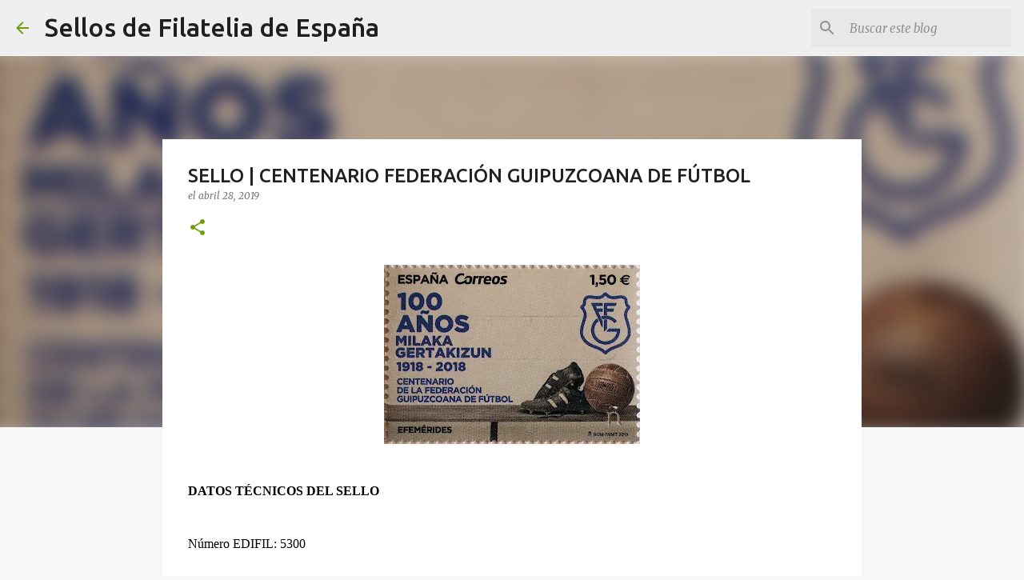

--- FILE ---
content_type: text/html; charset=utf-8
request_url: https://www.google.com/recaptcha/api2/aframe
body_size: 249
content:
<!DOCTYPE HTML><html><head><meta http-equiv="content-type" content="text/html; charset=UTF-8"></head><body><script nonce="UtqqHyPMrjp8oEqd8315OA">/** Anti-fraud and anti-abuse applications only. See google.com/recaptcha */ try{var clients={'sodar':'https://pagead2.googlesyndication.com/pagead/sodar?'};window.addEventListener("message",function(a){try{if(a.source===window.parent){var b=JSON.parse(a.data);var c=clients[b['id']];if(c){var d=document.createElement('img');d.src=c+b['params']+'&rc='+(localStorage.getItem("rc::a")?sessionStorage.getItem("rc::b"):"");window.document.body.appendChild(d);sessionStorage.setItem("rc::e",parseInt(sessionStorage.getItem("rc::e")||0)+1);localStorage.setItem("rc::h",'1768360168939');}}}catch(b){}});window.parent.postMessage("_grecaptcha_ready", "*");}catch(b){}</script></body></html>